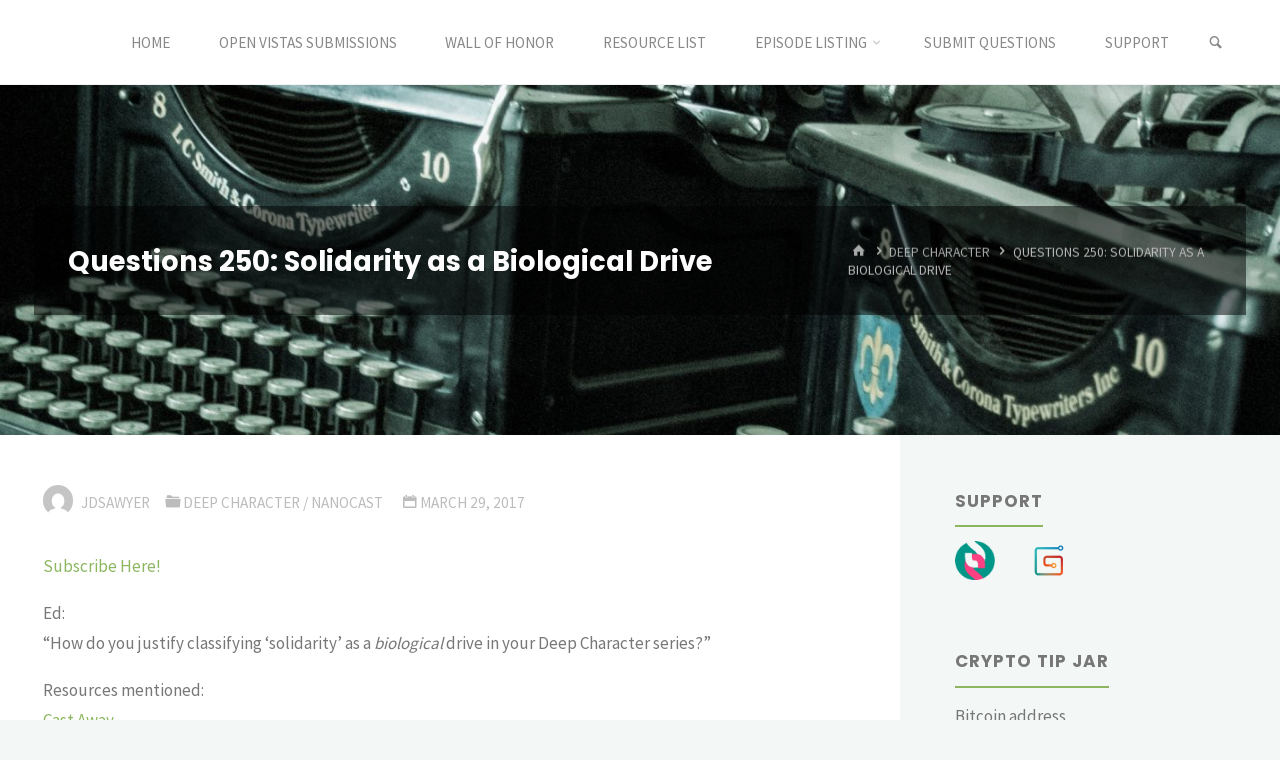

--- FILE ---
content_type: text/html; charset=UTF-8
request_url: http://everydaynovelist.com/2017/03/29/questions-250-solidarity-as-a-biological-drive/
body_size: 16318
content:
<!DOCTYPE html>
<html lang="en-US">
<head>
<meta name="viewport" content="width=device-width, user-scalable=yes, initial-scale=1.0">
<meta http-equiv="X-UA-Compatible" content="IE=edge" /><meta charset="UTF-8">
<link rel="profile" href="http://gmpg.org/xfn/11">
<link rel="pingback" href="http://everydaynovelist.com/xmlrpc.php">
<meta name='robots' content='index, follow, max-image-preview:large, max-snippet:-1, max-video-preview:-1' />

	<!-- This site is optimized with the Yoast SEO plugin v17.9 - https://yoast.com/wordpress/plugins/seo/ -->
	<title>Questions 250: Solidarity as a Biological Drive - The Every Day Novelist</title>
	<link rel="canonical" href="http://everydaynovelist.com/2017/03/29/questions-250-solidarity-as-a-biological-drive/" />
	<meta property="og:locale" content="en_US" />
	<meta property="og:type" content="article" />
	<meta property="og:title" content="Questions 250: Solidarity as a Biological Drive - The Every Day Novelist" />
	<meta property="og:description" content="Subscribe Here! Ed: &#8220;How do you justify classifying &#8216;solidarity&#8217; as a biological drive in your Deep Character series?&#8221; Resources mentioned: Cast Away" />
	<meta property="og:url" content="http://everydaynovelist.com/2017/03/29/questions-250-solidarity-as-a-biological-drive/" />
	<meta property="og:site_name" content="The Every Day Novelist" />
	<meta property="article:publisher" content="https://www.facebook.com/Every-Day-Novelist-484965995366371/" />
	<meta property="article:published_time" content="2017-03-29T13:07:06+00:00" />
	<meta property="article:modified_time" content="2017-03-27T20:13:38+00:00" />
	<meta name="twitter:card" content="summary" />
	<meta name="twitter:label1" content="Written by" />
	<meta name="twitter:data1" content="jdsawyer" />
	<script type="application/ld+json" class="yoast-schema-graph">{"@context":"https://schema.org","@graph":[{"@type":"WebSite","@id":"http://everydaynovelist.com/#website","url":"http://everydaynovelist.com/","name":"The Every Day Novelist","description":"Moving From Hobbyist to Pro","potentialAction":[{"@type":"SearchAction","target":{"@type":"EntryPoint","urlTemplate":"http://everydaynovelist.com/?s={search_term_string}"},"query-input":"required name=search_term_string"}],"inLanguage":"en-US"},{"@type":"WebPage","@id":"http://everydaynovelist.com/2017/03/29/questions-250-solidarity-as-a-biological-drive/#webpage","url":"http://everydaynovelist.com/2017/03/29/questions-250-solidarity-as-a-biological-drive/","name":"Questions 250: Solidarity as a Biological Drive - The Every Day Novelist","isPartOf":{"@id":"http://everydaynovelist.com/#website"},"datePublished":"2017-03-29T13:07:06+00:00","dateModified":"2017-03-27T20:13:38+00:00","author":{"@id":"http://everydaynovelist.com/#/schema/person/54baa358db1bf5476fb44492fcf6ef0b"},"breadcrumb":{"@id":"http://everydaynovelist.com/2017/03/29/questions-250-solidarity-as-a-biological-drive/#breadcrumb"},"inLanguage":"en-US","potentialAction":[{"@type":"ReadAction","target":["http://everydaynovelist.com/2017/03/29/questions-250-solidarity-as-a-biological-drive/"]}]},{"@type":"BreadcrumbList","@id":"http://everydaynovelist.com/2017/03/29/questions-250-solidarity-as-a-biological-drive/#breadcrumb","itemListElement":[{"@type":"ListItem","position":1,"name":"Home","item":"http://everydaynovelist.com/"},{"@type":"ListItem","position":2,"name":"blog","item":"http://everydaynovelist.com/blog/"},{"@type":"ListItem","position":3,"name":"Questions 250: Solidarity as a Biological Drive"}]},{"@type":"Person","@id":"http://everydaynovelist.com/#/schema/person/54baa358db1bf5476fb44492fcf6ef0b","name":"jdsawyer","image":{"@type":"ImageObject","@id":"http://everydaynovelist.com/#personlogo","inLanguage":"en-US","url":"http://0.gravatar.com/avatar/3654dc8f8a07376e2139d9041cda5326?s=96&d=mm&r=r","contentUrl":"http://0.gravatar.com/avatar/3654dc8f8a07376e2139d9041cda5326?s=96&d=mm&r=r","caption":"jdsawyer"},"description":"After a childhood in academia, J. Daniel Sawyer declared his independence by dropping out of high school and setting off on a series of adventures in the bowels of the film industry, the venture capital culture of silicon valley, surfing safaris, bohemians, burners, historians, theologians, adventurers, climbers, drug dealers, gangbangers, and inventors before his past finally caught up to him. Trapped in a world bookended by one wall falling in Berlin and other walls going up around suburbia and along national borders throughout the world, he rediscovered his deep love of history and, with it, and obsession with predicting the future as it grew aggressively out of the past. To date, this obsession has yielded over thirty books and innumerable short stories, the occasional short film, nearly a dozen podcasts stretching over a decade and a half, and a career creating novels and audiobooks exploring the world through the lens of his own peculiar madness, in the depths of his own private forest in a rural exile, where he uses the quiet to write, walk on the beach, and manage a production company that brings innovative stories to the ears of audiences across the world. For news and free stories, sign up for his occasional newsletter. Or find his contact info, podcasts, and more on his home page at http://www.jdsawyer.net"}]}</script>
	<!-- / Yoast SEO plugin. -->


<link rel='dns-prefetch' href='//nanowrimoeverymonth.jdsawyer.net' />
<link rel='dns-prefetch' href='//fonts.googleapis.com' />
<link rel='dns-prefetch' href='//s.w.org' />
		<script type="text/javascript">
			window._wpemojiSettings = {"baseUrl":"https:\/\/s.w.org\/images\/core\/emoji\/13.1.0\/72x72\/","ext":".png","svgUrl":"https:\/\/s.w.org\/images\/core\/emoji\/13.1.0\/svg\/","svgExt":".svg","source":{"concatemoji":"http:\/\/everydaynovelist.com\/wp-includes\/js\/wp-emoji-release.min.js?ver=5.8.12"}};
			!function(e,a,t){var n,r,o,i=a.createElement("canvas"),p=i.getContext&&i.getContext("2d");function s(e,t){var a=String.fromCharCode;p.clearRect(0,0,i.width,i.height),p.fillText(a.apply(this,e),0,0);e=i.toDataURL();return p.clearRect(0,0,i.width,i.height),p.fillText(a.apply(this,t),0,0),e===i.toDataURL()}function c(e){var t=a.createElement("script");t.src=e,t.defer=t.type="text/javascript",a.getElementsByTagName("head")[0].appendChild(t)}for(o=Array("flag","emoji"),t.supports={everything:!0,everythingExceptFlag:!0},r=0;r<o.length;r++)t.supports[o[r]]=function(e){if(!p||!p.fillText)return!1;switch(p.textBaseline="top",p.font="600 32px Arial",e){case"flag":return s([127987,65039,8205,9895,65039],[127987,65039,8203,9895,65039])?!1:!s([55356,56826,55356,56819],[55356,56826,8203,55356,56819])&&!s([55356,57332,56128,56423,56128,56418,56128,56421,56128,56430,56128,56423,56128,56447],[55356,57332,8203,56128,56423,8203,56128,56418,8203,56128,56421,8203,56128,56430,8203,56128,56423,8203,56128,56447]);case"emoji":return!s([10084,65039,8205,55357,56613],[10084,65039,8203,55357,56613])}return!1}(o[r]),t.supports.everything=t.supports.everything&&t.supports[o[r]],"flag"!==o[r]&&(t.supports.everythingExceptFlag=t.supports.everythingExceptFlag&&t.supports[o[r]]);t.supports.everythingExceptFlag=t.supports.everythingExceptFlag&&!t.supports.flag,t.DOMReady=!1,t.readyCallback=function(){t.DOMReady=!0},t.supports.everything||(n=function(){t.readyCallback()},a.addEventListener?(a.addEventListener("DOMContentLoaded",n,!1),e.addEventListener("load",n,!1)):(e.attachEvent("onload",n),a.attachEvent("onreadystatechange",function(){"complete"===a.readyState&&t.readyCallback()})),(n=t.source||{}).concatemoji?c(n.concatemoji):n.wpemoji&&n.twemoji&&(c(n.twemoji),c(n.wpemoji)))}(window,document,window._wpemojiSettings);
		</script>
		<style type="text/css">
img.wp-smiley,
img.emoji {
	display: inline !important;
	border: none !important;
	box-shadow: none !important;
	height: 1em !important;
	width: 1em !important;
	margin: 0 .07em !important;
	vertical-align: -0.1em !important;
	background: none !important;
	padding: 0 !important;
}
</style>
	<link rel='stylesheet' id='kahunaplus-shortcodes-css'  href='http://everydaynovelist.com/wp-content/themes/kahuna-plus/plus/resources/shortcodes.css?ver=1.5.1' type='text/css' media='all' />
<link rel='stylesheet' id='wp-block-library-css'  href='http://everydaynovelist.com/wp-includes/css/dist/block-library/style.min.css?ver=5.8.12' type='text/css' media='all' />
<style id='powerpress-player-block-style-inline-css' type='text/css'>


</style>
<link rel='stylesheet' id='bbp-default-css'  href='http://nanowrimoeverymonth.jdsawyer.net/wp-content/plugins/bbpress/templates/default/css/bbpress.min.css?ver=2.6.9' type='text/css' media='all' />
<link rel='stylesheet' id='contact-form-7-css'  href='http://everydaynovelist.com/wp-content/plugins/contact-form-7/includes/css/styles.css?ver=5.5.4' type='text/css' media='all' />
<link rel='stylesheet' id='wp-polls-css'  href='http://everydaynovelist.com/wp-content/plugins/wp-polls/polls-css.css?ver=2.77.2' type='text/css' media='all' />
<style id='wp-polls-inline-css' type='text/css'>
.wp-polls .pollbar {
	margin: 1px;
	font-size: 6px;
	line-height: 8px;
	height: 8px;
	background-image: url('http://everydaynovelist.com/wp-content/plugins/wp-polls/images/default/pollbg.gif');
	border: 1px solid #c8c8c8;
}

</style>
<link rel='stylesheet' id='kahuna-themefonts-css'  href='http://everydaynovelist.com/wp-content/themes/kahuna-plus/resources/fonts/fontfaces.css?ver=1.5.1' type='text/css' media='all' />
<link rel='stylesheet' id='kahuna-googlefonts-css'  href='//fonts.googleapis.com/css?family=Source+Sans+Pro400%2C300%2C700%7CSource+Sans+Pro%7CPoppins%7CSource+Sans+Pro%3A100%2C200%2C300%2C400%2C500%2C600%2C700%2C800%2C900%2C400%2C300%2C700%7CSource+Sans+Pro%3A100%2C200%2C300%2C400%2C500%2C600%2C700%2C800%2C900%7CPoppins%3A700%7CSource+Sans+Pro%3A400&#038;ver=1.5.1' type='text/css' media='all' />
<link rel='stylesheet' id='kahuna-main-css'  href='http://everydaynovelist.com/wp-content/themes/kahuna-plus/style.css?ver=1.5.1' type='text/css' media='all' />
<style id='kahuna-main-inline-css' type='text/css'>
 body:not(.kahuna-landing-page) #container, #site-header-main-inside, #colophon-inside, .footer-inside, #breadcrumbs-container-inside, #header-page-title { margin: 0 auto; max-width: 1380px; } body:not(.kahuna-landing-page) #container { max-width: calc( 1380px - 4em ); } #site-header-main { left: 0; right: 0; } #primary { width: 320px; } #secondary { width: 380px; } #container.one-column .main { width: 100%; } #container.two-columns-right #secondary { float: right; } #container.two-columns-right .main, .two-columns-right #breadcrumbs { width: calc( 100% - 380px ); float: left; } #container.two-columns-left #primary { float: left; } #container.two-columns-left .main, .two-columns-left #breadcrumbs { width: calc( 100% - 320px ); float: right; } #container.three-columns-right #primary, #container.three-columns-left #primary, #container.three-columns-sided #primary { float: left; } #container.three-columns-right #secondary, #container.three-columns-left #secondary, #container.three-columns-sided #secondary { float: left; } #container.three-columns-right #primary, #container.three-columns-left #secondary { margin-left: 0%; margin-right: 0%; } #container.three-columns-right .main, .three-columns-right #breadcrumbs { width: calc( 100% - 700px ); float: left; } #container.three-columns-left .main, .three-columns-left #breadcrumbs { width: calc( 100% - 700px ); float: right; } #container.three-columns-sided #secondary { float: right; } #container.three-columns-sided .main, .three-columns-sided #breadcrumbs { width: calc( 100% - 700px ); float: right; } .three-columns-sided #breadcrumbs { margin: 0 calc( 0% + 380px ) 0 -1920px; } html { font-family: 'Source Sans Pro';font-weight:400; font-size: 17px; font-weight: 400; line-height: 1.8; } #site-title { font-family: Poppins; font-size: 110%; font-weight: 700; } #access ul li a { font-family: Source Sans Pro; font-size: 90%; font-weight: 400; } .widget-title { font-family: Poppins; font-size: 100%; font-weight: 700; } .widget-container { font-family: Source Sans Pro; font-size: 100%; font-weight: 400; } .entry-title, .page-title { font-family: Poppins; font-size: 160%; font-weight: 700; } .entry-meta > span { font-family: Source Sans Pro; font-weight: 400; } /*.post-thumbnail-container*/ .entry-meta > span { font-size: 90%; } .page-link, .pagination, #author-info #author-link, .comment .reply a, .comment-meta, .byline { font-family: Source Sans Pro; } .content-masonry .entry-title { font-size: 128%; } h1 { font-size: 2.33em; } h2 { font-size: 2.06em; } h3 { font-size: 1.79em; } h4 { font-size: 1.52em; } h5 { font-size: 1.25em; } h6 { font-size: 0.98em; } h1, h2, h3, h4, h5, h6 { font-family: Poppins; font-weight: 700; } body { color: #777777; background-color: #F3F7f5; } .lp-staticslider .staticslider-caption-title, .seriousslider.seriousslider-theme .seriousslider-caption-title, .lp-staticslider .staticslider-caption-text, .seriousslider.seriousslider-theme .seriousslider-caption-text, .lp-staticslider .staticslider-caption-text a { color: #FFFFFF; } #site-header-main, #access ul ul, .menu-search-animated .searchform input[type="search"], #access .menu-search-animated .searchform, #access::after, .kahuna-over-menu .header-fixed#site-header-main, .kahuna-over-menu .header-fixed#site-header-main #access:after { background-color: #FFFFFF; } #site-header-main { border-bottom-color: rgba(0,0,0,.05); } .kahuna-over-menu .header-fixed#site-header-main #site-title a { color: #8CB65F; } #access > div > ul > li, #access > div > ul > li > a, .kahuna-over-menu .header-fixed#site-header-main #access > div > ul > li:not([class*='current']), .kahuna-over-menu .header-fixed#site-header-main #access > div > ul > li:not([class*='current']) > a, .kahuna-over-menu .header-fixed#site-header-main #sheader.socials a::before, #sheader.socials a::before, #access .menu-search-animated .searchform input[type="search"], #mobile-menu { color: #888888; } .kahuna-over-menu .header-fixed#site-header-main #sheader.socials a:hover::before, #sheader.socials a:hover::before { color: #FFFFFF; } #access ul.sub-menu li a, #access ul.children li a { color: #888888; } #access ul.sub-menu li a, #access ul.children li a { background-color: #FFFFFF; } #access > div > ul > li:hover > a, #access > div > ul > li a:hover, #access > div > ul > li:hover, .kahuna-over-menu .header-fixed#site-header-main #access > div > ul > li > a:hover, .kahuna-over-menu .header-fixed#site-header-main #access > div > ul > li:hover { color: #8CB65F; } #access > div > ul > li > a > span::before, #site-title::before { background-color: #8CB65F; } #site-title a:hover { color: #8CB65F; } #access > div > ul > li.current_page_item > a, #access > div > ul > li.current-menu-item > a, #access > div > ul > li.current_page_ancestor > a, #access > div > ul > li.current-menu-ancestor > a, #access .sub-menu, #access .children, .kahuna-over-menu .header-fixed#site-header-main #access > div > ul > li > a { color: #44505B; } #access ul.children > li.current_page_item > a, #access ul.sub-menu > li.current-menu-item > a, #access ul.children > li.current_page_ancestor > a, #access ul.sub-menu > li.current-menu-ancestor > a { color: #44505B; } #access .sub-menu li:not(:last-child) span, #access .children li:not(:last-child) span { border-bottom: 1px solid #eeeeee; } .searchform .searchsubmit { color: #777777; } body:not(.kahuna-landing-page) article.hentry, body:not(.kahuna-landing-page) .main, body.kahuna-boxed-layout:not(.kahuna-landing-page) #container { background-color: #FFFFFF; } .pagination a, .pagination span { border-color: #eeeeee; } .page-link a, .page-link span em { background-color: #eeeeee; } .pagination a:hover, .pagination span:hover, .page-link a:hover, .page-link span em:hover { background-color: #eeeeee; } .post-thumbnail-container .featured-image-meta, #header-page-title-inside, .lp-staticslider .staticslider-caption-text span, .seriousslider.seriousslider-theme .seriousslider-caption-text span { background-color: rgba(0,0,0, 0.5); } .lp-staticslider .staticslider-caption-title span, .seriousslider.seriousslider-theme .seriousslider-caption-title span { background-color: rgba(140,182,95, 0.5); } .post-thumbnail-container .featured-image-link::before { background-color: #8CB65F; } #header-page-title .entry-meta .bl_categ a { background-color: #8CB65F; } #header-page-title .entry-meta .bl_categ a:hover { background-color: #9dc770; } .widget-title span { border-bottom-color: #8CB65F; } #colophon, #footer { background-color: #1E2C35; color: #BBBBBB; } #colophon { border-top: 5px solid #414f58 } #footer-bottom { background: #192730; } .entry-title a:active, .entry-title a:hover { color: #8CB65F; } .entry-title a:hover { border-top-color: #8CB65F; } span.entry-format { color: #8CB65F; } .entry-content blockquote::before, .entry-content blockquote::after { color: rgba(119,119,119,0.2); } .entry-content h5, .entry-content h6, .lp-text-content h5, .lp-text-content h6 { color: #44505B; } .entry-content h1, .entry-content h2, .entry-content h3, .entry-content h4, .lp-text-content h1, .lp-text-content h2, .lp-text-content h3, .lp-text-content h4 { color: #444444; } a { color: #8CB65F; } a:hover, .entry-meta span a:hover, .comments-link a:hover { color: #44505B; } .entry-meta > span.comments-link { top: 0.8em; } .socials a:before { color: #8CB65F; } #sheader.socials a:before { background-color: #f5f5f5; } #sfooter.socials a:before, .widget_cryout_socials .socials a:before { background-color: #28363f; } .sidey .socials a:before { background-color: #FFFFFF; } #sheader.socials a:hover:before { background-color: #8CB65F; color: #FFFFFF; } #sfooter.socials a:hover:before, .widget_cryout_socials .socials a:hover:before { background-color: #8CB65F; color: #1E2C35; } .sidey a:hover:before { background-color: #8CB65F; color: #FFFFFF; } .kahuna-normalizedtags #content .tagcloud a { color: #FFFFFF; background-color: #8CB65F; } .kahuna-normalizedtags #content .tagcloud a:hover { background-color: #44505B; } #nav-fixed i, #nav-fixed a + a { background-color: rgba(215,215,215,0.8); } #nav-fixed a:hover i, #nav-fixed a:hover + a, #nav-fixed a + a:hover { background-color: rgba(140,182,95,0.8); } #nav-fixed i, #nav-fixed span { color: #FFFFFF; } a#toTop { color: #8CB65F; border-color: #8CB65F; } a#toTop:hover { background-color: #8CB65F; color: #F3F7f5; border-color: #8CB65F; } @media (max-width: 800px) { .cryout #footer-bottom .footer-inside { padding-top: 2.5em; } .cryout .footer-inside a#toTop {background-color: #8CB65F; color: #F3F7f5;} .cryout .footer-inside a#toTop:hover { opacity: 0.8;} } a.continue-reading-link, .continue-reading-link::after { background-color:#8CB65F; color: #FFFFFF; } .entry-meta .icon-metas:before { color: #bcbcbc; } .kahuna-caption-one .main .wp-caption .wp-caption-text { border-bottom-color: #eeeeee; } .kahuna-caption-two .main .wp-caption .wp-caption-text { background-color: #f5f5f5; } .kahuna-image-one .entry-content img[class*="align"], .kahuna-image-one .entry-summary img[class*="align"], .kahuna-image-two .entry-content img[class*='align'], .kahuna-image-two .entry-summary img[class*='align'] { border-color: #eeeeee; } .kahuna-image-five .entry-content img[class*='align'], .kahuna-image-five .entry-summary img[class*='align'] { border-color: #8CB65F; } /* diffs */ span.edit-link a.post-edit-link, span.edit-link a.post-edit-link:hover, span.edit-link .icon-edit:before { color: #777777; } .searchform { border-color: #ebebeb; } #breadcrumbs-container { background-color: #f8f8f8; } .entry-meta span, .entry-meta a, .entry-utility span, .entry-utility a, .entry-meta time, #breadcrumbs-nav, #header-page-title .byline, .footermenu ul li span.sep { color: #bcbcbc; } .footermenu ul li a:hover { color: #8CB65F; } .footermenu ul li a::after { background: #8CB65F; } #breadcrumbs-nav a { color: #9e9e9e; } .entry-meta span.entry-sticky { background-color: #bcbcbc; color: #FFFFFF; } #commentform { } code, #nav-below .nav-previous a:before, #nav-below .nav-next a:before { background-color: #eeeeee; } pre, .comment-author { border-color: #eeeeee; } pre { background-color: #f8f8f8; } .commentlist .comment-body, .commentlist .pingback { background-color: #f5f5f5; } .commentlist .comment-body::after { border-top-color: #f5f5f5; } article #author-info { border-color: #eeeeee; } .page-header.pad-container { border-color: #eeeeee; } .comment-meta a { color: #dadada; } .commentlist .reply a { color: #c6c6c6; } .commentlist .reply a:hover { border-bottom-color: #8CB65F; } select, input[type], textarea { color: #777777; border-color: #e9e9e9; } .searchform input[type="search"], .searchform input[type="search"]:hover, .searchform input[type="search"]:focus { background-color: #FFFFFF; } input[type]:hover, textarea:hover, select:hover, input[type]:focus, textarea:focus, select:focus { background: #f5f5f5; } button, input[type="button"], input[type="submit"], input[type="reset"] { background-color: #8CB65F; color: #FFFFFF; } button:hover, input[type="button"]:hover, input[type="submit"]:hover, input[type="reset"]:hover { background-color: #44505B; } hr { background-color: #f0f0f0; } /* gutenberg */ .wp-block-image.alignwide { margin-left: calc( ( 0% + 2.5em ) * -1 ); margin-right: calc( ( 0% + 2.5em ) * -1 ); } .wp-block-image.alignwide img { width: calc( 100% + 5em ); max-width: calc( 100% + 5em ); } .has-accent-1-color, .has-accent-1-color:hover { color: #8CB65F; } .has-accent-2-color, .has-accent-2-color:hover { color: #44505B; } .has-headings-color, .has-headings-color:hover { color: #444444; } .has-sitetext-color, .has-sitetext-color:hover { color: #777777; } .has-sitebg-color, .has-sitebg-color:hover { color: #FFFFFF; } .has-accent-1-background-color { background-color: #8CB65F; } .has-accent-2-background-color { background-color: #44505B; } .has-headings-background-color { background-color: #444444; } .has-sitetext-background-color { background-color: #777777; } .has-sitebg-background-color { background-color: #FFFFFF; } .has-small-font-size { font-size: 10px; } .has-regular-font-size { font-size: 17px; } .has-large-font-size { font-size: 27px; } .has-larger-font-size { font-size: 43px; } .has-huge-font-size { font-size: 43px; } /* woocommerce */ .woocommerce-page #respond input#submit.alt, .woocommerce a.button.alt, .woocommerce-page button.button.alt, .woocommerce input.button.alt, .woocommerce #respond input#submit, .woocommerce a.button, .woocommerce button.button, .woocommerce input.button { background-color: #8CB65F; color: #FFFFFF; line-height: 1.8; } .woocommerce #respond input#submit:hover, .woocommerce a.button:hover, .woocommerce button.button:hover, .woocommerce input.button:hover { background-color: #aed881; color: #FFFFFF;} .woocommerce-page #respond input#submit.alt, .woocommerce a.button.alt, .woocommerce-page button.button.alt, .woocommerce input.button.alt { background-color: #44505B; color: #FFFFFF; line-height: 1.8; } .woocommerce-page #respond input#submit.alt:hover, .woocommerce a.button.alt:hover, .woocommerce-page button.button.alt:hover, .woocommerce input.button.alt:hover { background-color: #222e39; color: #FFFFFF;} .woocommerce div.product .woocommerce-tabs ul.tabs li.active { border-bottom-color: #FFFFFF; } .woocommerce #respond input#submit.alt.disabled, .woocommerce #respond input#submit.alt.disabled:hover, .woocommerce #respond input#submit.alt:disabled, .woocommerce #respond input#submit.alt:disabled:hover, .woocommerce #respond input#submit.alt[disabled]:disabled, .woocommerce #respond input#submit.alt[disabled]:disabled:hover, .woocommerce a.button.alt.disabled, .woocommerce a.button.alt.disabled:hover, .woocommerce a.button.alt:disabled, .woocommerce a.button.alt:disabled:hover, .woocommerce a.button.alt[disabled]:disabled, .woocommerce a.button.alt[disabled]:disabled:hover, .woocommerce button.button.alt.disabled, .woocommerce button.button.alt.disabled:hover, .woocommerce button.button.alt:disabled, .woocommerce button.button.alt:disabled:hover, .woocommerce button.button.alt[disabled]:disabled, .woocommerce button.button.alt[disabled]:disabled:hover, .woocommerce input.button.alt.disabled, .woocommerce input.button.alt.disabled:hover, .woocommerce input.button.alt:disabled, .woocommerce input.button.alt:disabled:hover, .woocommerce input.button.alt[disabled]:disabled, .woocommerce input.button.alt[disabled]:disabled:hover { background-color: #44505B; } .woocommerce ul.products li.product .price, .woocommerce div.product p.price, .woocommerce div.product span.price { color: #a9a9a9 } #add_payment_method #payment, .woocommerce-cart #payment, .woocommerce-checkout #payment { background: #f5f5f5; } .woocommerce .main .page-title { /*font-size: -0.004em; */ } /* mobile menu */ nav#mobile-menu { background-color: #FFFFFF; } #mobile-menu .mobile-arrow { color: #777777; } .main .entry-content, .main .entry-summary { text-align: inherit; } .main p, .main ul, .main ol, .main dd, .main pre, .main hr { margin-bottom: 1em; } .main p { text-indent: 0em; } .main a.post-featured-image { background-position: center center; } #header-widget-area { width: 33%; right: 10px; } .kahuna-stripped-table .main thead th, .kahuna-bordered-table .main thead th, .kahuna-stripped-table .main td, .kahuna-stripped-table .main th, .kahuna-bordered-table .main th, .kahuna-bordered-table .main td { border-color: #e9e9e9; } .kahuna-clean-table .main th, .kahuna-stripped-table .main tr:nth-child(even) td, .kahuna-stripped-table .main tr:nth-child(even) th { background-color: #f6f6f6; } .kahuna-cropped-featured .main .post-thumbnail-container { height: 350px; } .kahuna-responsive-featured .main .post-thumbnail-container { max-height: 350px; height: auto; } article.hentry .article-inner, #content-masonry article.hentry .article-inner { padding: 0%; } #site-header-main { height:85px; } #access .menu-search-animated .searchform { height: 84px; line-height: 84px; } .menu-search-animated, #sheader-container, .identity, #nav-toggle { height:85px; line-height:85px; } #access div > ul > li > a { line-height:85px; } #branding { height:85px; } .kahuna-responsive-headerimage #masthead #header-image-main-inside { max-height: 350px; } .kahuna-cropped-headerimage #masthead #header-image-main-inside { height: 350px; } #site-text { display: none; } #masthead #site-header-main { position: fixed; } .kahuna-fixed-menu #header-image-main { margin-top: 85px; } @media (max-width: 640px) { #header-page-title .entry-title { font-size: 140%; } } .lp-staticslider .staticslider-caption, .seriousslider.seriousslider-theme .seriousslider-caption, .kahuna-landing-page .lp-blocks-inside, .kahuna-landing-page .lp-boxes-inside, .kahuna-landing-page .lp-text-inside, .kahuna-landing-page .lp-posts-inside, .kahuna-landing-page .lp-page-inside, .kahuna-landing-page .lp-section-header, .kahuna-landing-page .content-widget { max-width: 1380px; } .kahuna-landing-page .content-widget { margin: 0 auto; } .lp-staticslider-image { max-height: calc(100vh - 85px); } a.staticslider-button:nth-child(2n+1), .seriousslider-theme .seriousslider-caption-buttons a:nth-child(2n+1) { background-color: #8CB65F; color: #FFFFFF; border-color: #739d46; } .staticslider-button:nth-child(2n+1):hover, .seriousslider-theme .seriousslider-caption-buttons a:nth-child(2n+1):hover { background-color: #739d46; } a.staticslider-button:nth-child(2n), .seriousslider-theme .seriousslider-caption-buttons a:nth-child(2n) { color: #44505B; background-color: #FFFFFF; border-color: #e6e6e6; } a.staticslider-button:nth-child(2n):hover, .seriousslider-theme .seriousslider-caption-buttons a:nth-child(2n):hover { background-color: #e6e6e6; } .lp-block { background: #FFFFFF; } .lp-block:hover { box-shadow: 0 0 20px rgba(0,0,0, 0.15); } .lp-block i[class^=blicon]::before { color: #FFFFFF; border-color: #7da750; background-color: #8CB65F; } .lp-block:hover i::before { background-color: #7da750; } .lp-block i:after { background-color: #8CB65F; } .lp-block:hover i:after { background-color: #44505B; } .lp-block-text, .lp-boxes-static .lp-box-text, .lp-section-desc { color: #9f9f9f; } .lp-blocks { ; } .lp-boxes { ; } .lp-text { ; } .lp-boxes-static .lp-box:hover { box-shadow: 0 0 20px rgba(0,0,0, 0.15); } .lp-boxes-static .lp-box-image::after { background-color: #8CB65F; } .lp-boxes-static .lp-box-image .box-overlay { background-color: #a0ca73; } .lp-box-titlelink:hover { color: #8CB65F; } .lp-boxes-1 .lp-box .lp-box-image { height: 350px; } .lp-boxes-animated.lp-boxes-1 .lp-box:hover .lp-box-text { max-height: 250px; } .lp-boxes-2 .lp-box .lp-box-image { height: 400px; } .lp-boxes-animated.lp-boxes-2 .lp-box:hover .lp-box-text { max-height: 300px; } .lp-box-readmore:hover { color: #8CB65F; } #lp-posts, #lp-page { background-color: #FFF; } .lpbox-rnd1 { ; } .lpbox-rnd2 { ; } .lpbox-rnd3 { ; } .lpbox-rnd4 { ; } .lpbox-rnd5 { ; } .lpbox-rnd6 { ; } .lpbox-rnd7 { ; } .lpbox-rnd8 { ; } /* Plus style */ /* Landing Page */ .lp-blocks1 { background-color: #eeeff0; } .lp-blocks2 { background-color: #f3f3f3; } .lp-boxes-1 { background-color: #eceff2; } .lp-boxes-2 { background-color: #f8f8f8; } .lp-boxes-3 { background-color: #f3f6f3; } #lp-text-zero { background-color: #fff; } #lp-text-one { background-color: #fff; } #lp-text-two { background-color: #fff; } #lp-text-three { background-color: #fff; } #lp-text-four { background-color: #fff; } #lp-text-five { background-color: #fff; } #lp-text-six { background-color: #fff; } .lp-portfolio { background-color: #eee; } .lp-blocks2 .lp-block i::before { color: #8CB65F; border-color: #8CB65F; } .lp-blocks2 .lp-block:hover i::before { background-color: #8CB65F; } .lp-boxes-static2 .lp-box { background-color: #FFFFFF; } .lp-boxes-static2 .lp-box-image::after { background-color: #8CB65F; } .lp-boxes-static2 .lp-box-image .box-overlay { background-color: #44505B; } .lp-boxes-static2 .lp-box-readmore { color: #8CB65F; } .lp-boxes-static2 .lp-box:hover .lp-box-readmore { color: #44505B; } .lp-boxes.lp-boxes-animated2 .lp-box:hover .lp-box-title { background-color: rgba(68,80,91, 0.9); } .lp-boxes-3 .lp-box .lp-box-image { height: 300px; } .lp-boxes-3.lp-boxes-animated .lp-box:hover .lp-box-text { max-height: 200px; } .kahuna-landing-page .lp-portfolio-inside { max-width: 1380px; } #portfolio-masonry .portfolio-entry .portfolio-entry-title a, .lp-portfolio .lp-port-title a { color: #44505B; } #portfolio-masonry .portfolio-entry:hover .portfolio-entry-title a::before, .lp-portfolio .lp-port:hover .lp-port-title::before { background-color: #44505B; } .lp-text .lp-text-overlay + .lp-text-inside { color: #777777; } .lp-text.style-reverse .lp-text-overlay + .lp-text-inside { color: #000000; } /* Shortcodes */ .panel-title { font-family: 'Source Sans Pro';font-weight:400; } .btn-primary, .label-primary { background: #8CB65F; } .btn-secondary, .label-secondary { background: #44505B; } .btn-primary:hover, .btn-primary:focus, .btn-primary.focus, .btn-primary:active, .btn-primary.active { background: #6a943d; } .btn-secondary:hover, .btn-secondary:focus, .btn-secondary.focus, .btn-secondary:active, .btn-secondary.active { background: #66727d; } .fontfamily-titles-font { font-family: Poppins; } .fontfamily-headings-font { font-family: Poppins; } /* Portfolio */ .single article.jetpack-portfolio .entry-meta-container { background-color: #f5f5f5 } .single article.jetpack-portfolio .entry-meta > span a { color: #8CB65F } .jetpack-portfolio-shortcode .portfolio-entry .portfolio-entry-meta > div:last-child { border-color: #eeeeee; } #portfolio-filter > a, #portfolio-filter > a:after { background-color: #eeeeee; color: #444444; } #portfolio-filter > a.active { color: #8CB65F; } .portfolio-entry-meta span { color: #aaaaaa; } .jetpack-portfolio-shortcode .portfolio-entry-title a { color: #44505B; background-color: #f4f4f4; } .lp-portfolio .lp-port-readmore { border-color: #44505B; } .lp-portfolio .lp-port-readmore::before { background-color: #44505B; } /* Widgets */ .widget-area .cryout-wtabs-nav { border-color: #8CB65F; } ul.cryout-wtabs-nav li.active a::before { background-color: #8CB65F; } /* Shortcodes */ .panel-default > .panel-heading > .panel-title > a:hover { color: #8CB65F; } /* Team Members */ .tmm .tmm_member { background-color: #f5f5f5; } @media (min-width: 800px) and (max-width: 800px) { .cryout #access { display: none; } .cryout #nav-toggle { display: block; } .cryout #sheader-container > * { margin-left: 0; margin-right: 2em; } } /* end Plus style */ 
</style>
<script type='text/javascript' src='http://everydaynovelist.com/wp-includes/js/jquery/jquery.min.js?ver=3.6.0' id='jquery-core-js'></script>
<script type='text/javascript' src='http://everydaynovelist.com/wp-includes/js/jquery/jquery-migrate.min.js?ver=3.3.2' id='jquery-migrate-js'></script>
<script type='text/javascript' src='http://everydaynovelist.com/wp-content/themes/kahuna-plus/plus/resources/shortcodes.js?ver=1.5.1' id='kahunaplus-shortcodes-js'></script>
<!--[if lt IE 9]>
<script type='text/javascript' src='http://everydaynovelist.com/wp-content/themes/kahuna-plus/resources/js/html5shiv.min.js?ver=1.5.1' id='kahuna-html5shiv-js'></script>
<![endif]-->
<link rel="https://api.w.org/" href="http://everydaynovelist.com/wp-json/" /><link rel="alternate" type="application/json" href="http://everydaynovelist.com/wp-json/wp/v2/posts/892" /><link rel="EditURI" type="application/rsd+xml" title="RSD" href="http://everydaynovelist.com/xmlrpc.php?rsd" />
<link rel="wlwmanifest" type="application/wlwmanifest+xml" href="http://everydaynovelist.com/wp-includes/wlwmanifest.xml" /> 
<meta name="generator" content="WordPress 5.8.12" />
<link rel='shortlink' href='http://everydaynovelist.com/?p=892' />
<link rel="alternate" type="application/json+oembed" href="http://everydaynovelist.com/wp-json/oembed/1.0/embed?url=http%3A%2F%2Feverydaynovelist.com%2F2017%2F03%2F29%2Fquestions-250-solidarity-as-a-biological-drive%2F" />
<link rel="alternate" type="text/xml+oembed" href="http://everydaynovelist.com/wp-json/oembed/1.0/embed?url=http%3A%2F%2Feverydaynovelist.com%2F2017%2F03%2F29%2Fquestions-250-solidarity-as-a-biological-drive%2F&#038;format=xml" />
<script type="text/javascript"><!--
function powerpress_pinw(pinw_url){window.open(pinw_url, 'PowerPressPlayer','toolbar=0,status=0,resizable=1,width=460,height=320');	return false;}
//-->
</script>
<link rel="icon" href="http://everydaynovelist.com/files/2018/09/cropped-everydaynovelist-podcast-150x150.jpg" sizes="32x32" />
<link rel="icon" href="http://everydaynovelist.com/files/2018/09/cropped-everydaynovelist-podcast-300x300.jpg" sizes="192x192" />
<link rel="apple-touch-icon" href="http://everydaynovelist.com/files/2018/09/cropped-everydaynovelist-podcast-300x300.jpg" />
<meta name="msapplication-TileImage" content="http://everydaynovelist.com/files/2018/09/cropped-everydaynovelist-podcast-300x300.jpg" />
		<style type="text/css" id="wp-custom-css">
			#cryout_ajax_more_trigger{
	display: none;
	margin: 0em;
	padding: 0em 0em;
	line-height: 0;
}

#cryout_ajax_more_trigger::before {
	display: none;
	font-size: 0em;
	line-height: 0;
	width: auto;
	padding: 0em 0em;
}		</style>
		<style id="wpforms-css-vars-root">
				:root {
					--wpforms-field-border-radius: 3px;
--wpforms-field-background-color: #ffffff;
--wpforms-field-border-color: rgba( 0, 0, 0, 0.25 );
--wpforms-field-text-color: rgba( 0, 0, 0, 0.7 );
--wpforms-label-color: rgba( 0, 0, 0, 0.85 );
--wpforms-label-sublabel-color: rgba( 0, 0, 0, 0.55 );
--wpforms-label-error-color: #d63637;
--wpforms-button-border-radius: 3px;
--wpforms-button-background-color: #066aab;
--wpforms-button-text-color: #ffffff;
--wpforms-field-size-input-height: 43px;
--wpforms-field-size-input-spacing: 15px;
--wpforms-field-size-font-size: 16px;
--wpforms-field-size-line-height: 19px;
--wpforms-field-size-padding-h: 14px;
--wpforms-field-size-checkbox-size: 16px;
--wpforms-field-size-sublabel-spacing: 5px;
--wpforms-field-size-icon-size: 1;
--wpforms-label-size-font-size: 16px;
--wpforms-label-size-line-height: 19px;
--wpforms-label-size-sublabel-font-size: 14px;
--wpforms-label-size-sublabel-line-height: 17px;
--wpforms-button-size-font-size: 17px;
--wpforms-button-size-height: 41px;
--wpforms-button-size-padding-h: 15px;
--wpforms-button-size-margin-top: 10px;

				}
			</style></head>

<body class="post-template-default single single-post postid-892 single-format-standard wp-embed-responsive kahuna-image-none kahuna-caption-one kahuna-totop-normal kahuna-stripped-table kahuna-fixed-menu kahuna-cropped-headerimage kahuna-responsive-featured kahuna-magazine-two kahuna-magazine-layout kahuna-comment-placeholder kahuna-header-titles kahuna-normalizedtags kahuna-article-animation-3" itemscope itemtype="http://schema.org/WebPage">
	<div id="site-wrapper">
	<header id="masthead" class="cryout"  itemscope itemtype="http://schema.org/WPHeader" role="banner">

		<div id="site-header-main">
			<div id="site-header-main-inside">

				<nav id="mobile-menu">
					<span id="nav-cancel"><i class="icon-cancel"></i></span>
					<div><ul id="mobile-nav" class=""><li id="menu-item-3116" class="menu-item menu-item-type-custom menu-item-object-custom menu-item-home menu-item-3116"><a href="http://everydaynovelist.com/"><span>Home</span></a></li>
<li id="menu-item-4142" class="menu-item menu-item-type-post_type menu-item-object-page menu-item-4142"><a href="http://everydaynovelist.com/every-day-novelist-anthology/"><span>Open Vistas Submissions</span></a></li>
<li id="menu-item-1348" class="menu-item menu-item-type-post_type menu-item-object-page menu-item-1348"><a href="http://everydaynovelist.com/wall-of-honor/"><span>Wall of Honor</span></a></li>
<li id="menu-item-1704" class="menu-item menu-item-type-post_type menu-item-object-page menu-item-1704"><a href="http://everydaynovelist.com/reading-list/"><span>Resource List</span></a></li>
<li id="menu-item-1346" class="menu-item menu-item-type-post_type menu-item-object-page menu-item-has-children menu-item-1346"><a href="http://everydaynovelist.com/episode-listing/"><span>Episode Listing</span></a>
<ul class="sub-menu">
	<li id="menu-item-1811" class="menu-item menu-item-type-custom menu-item-object-custom menu-item-1811"><a href="http://everydaynovelist.com/tag/deep-character/"><span>Deep Character</span></a></li>
	<li id="menu-item-3068" class="menu-item menu-item-type-post_type menu-item-object-page menu-item-3068"><a href="http://everydaynovelist.com/episode-listing/nanogang-2019/"><span>NanoGang 2019</span></a></li>
</ul>
</li>
<li id="menu-item-1349" class="menu-item menu-item-type-post_type menu-item-object-page menu-item-1349"><a href="http://everydaynovelist.com/submit-questions/"><span>Submit Questions</span></a></li>
<li id="menu-item-2349" class="menu-item menu-item-type-post_type menu-item-object-page menu-item-2349"><a href="http://everydaynovelist.com/support/"><span>Support</span></a></li>
<li class='menu-main-search menu-search-animated'>
			<a role='link' href><i class='icon-search'></i><span class='screen-reader-text'>Search</span></a>
<form role="search" method="get" class="searchform" action="http://everydaynovelist.com/">
	<label>
		<span class="screen-reader-text">Search for:</span>
		<input type="search" class="s" placeholder="To search type and press enter" value="" name="s" />
	</label>
	<button type="submit" class="searchsubmit"><span class="screen-reader-text">Search</span><i class="icon-search"></i></button>
</form>

			<i class='icon-cancel'></i>
		</li></ul></div>				</nav> <!-- #mobile-menu -->

				<div id="branding">
					<div id="site-text"><div itemprop="headline" id="site-title"><span> <a href="http://everydaynovelist.com/" title="Moving From Hobbyist to Pro" rel="home">The Every Day Novelist</a> </span></div><span id="site-description"  itemprop="description" >Moving From Hobbyist to Pro</span></div>				</div><!-- #branding -->

				<div id="sheader-container">
									</div>

				<a id="nav-toggle"><i class="icon-menu"></i></a>
				<nav id="access" role="navigation"  aria-label="Primary Menu"  itemscope itemtype="http://schema.org/SiteNavigationElement">
						<div class="skip-link screen-reader-text">
		<a href="#main" title="Skip to content"> Skip to content </a>
	</div>
	<div><ul id="prime_nav" class=""><li class="menu-item menu-item-type-custom menu-item-object-custom menu-item-home menu-item-3116"><a href="http://everydaynovelist.com/"><span>Home</span></a></li>
<li class="menu-item menu-item-type-post_type menu-item-object-page menu-item-4142"><a href="http://everydaynovelist.com/every-day-novelist-anthology/"><span>Open Vistas Submissions</span></a></li>
<li class="menu-item menu-item-type-post_type menu-item-object-page menu-item-1348"><a href="http://everydaynovelist.com/wall-of-honor/"><span>Wall of Honor</span></a></li>
<li class="menu-item menu-item-type-post_type menu-item-object-page menu-item-1704"><a href="http://everydaynovelist.com/reading-list/"><span>Resource List</span></a></li>
<li class="menu-item menu-item-type-post_type menu-item-object-page menu-item-has-children menu-item-1346"><a href="http://everydaynovelist.com/episode-listing/"><span>Episode Listing</span></a>
<ul class="sub-menu">
	<li class="menu-item menu-item-type-custom menu-item-object-custom menu-item-1811"><a href="http://everydaynovelist.com/tag/deep-character/"><span>Deep Character</span></a></li>
	<li class="menu-item menu-item-type-post_type menu-item-object-page menu-item-3068"><a href="http://everydaynovelist.com/episode-listing/nanogang-2019/"><span>NanoGang 2019</span></a></li>
</ul>
</li>
<li class="menu-item menu-item-type-post_type menu-item-object-page menu-item-1349"><a href="http://everydaynovelist.com/submit-questions/"><span>Submit Questions</span></a></li>
<li class="menu-item menu-item-type-post_type menu-item-object-page menu-item-2349"><a href="http://everydaynovelist.com/support/"><span>Support</span></a></li>
<li class='menu-main-search menu-search-animated'>
			<a role='link' href><i class='icon-search'></i><span class='screen-reader-text'>Search</span></a>
<form role="search" method="get" class="searchform" action="http://everydaynovelist.com/">
	<label>
		<span class="screen-reader-text">Search for:</span>
		<input type="search" class="s" placeholder="To search type and press enter" value="" name="s" />
	</label>
	<button type="submit" class="searchsubmit"><span class="screen-reader-text">Search</span><i class="icon-search"></i></button>
</form>

			<i class='icon-cancel'></i>
		</li></ul></div>				</nav><!-- #access -->

			</div><!-- #site-header-main-inside -->
		</div><!-- #site-header-main -->

		<div id="header-image-main">
			<div id="header-image-main-inside">
							<div class="header-image"  style="background-image: url(http://everydaynovelist.com/files/2020/10/header_edn_nano-scaled.jpg)" ></div>
			<img class="header-image" alt="Questions 250: Solidarity as a Biological Drive" src="http://everydaynovelist.com/files/2020/10/header_edn_nano-scaled.jpg" />
				    <div id="header-page-title">
        <div id="header-page-title-inside">
            <h1 class="entry-title"  itemprop="headline">Questions 250: Solidarity as a Biological Drive</h1>            <div id="breadcrumbs-container" class="cryout two-columns-right"><div id="breadcrumbs-container-inside"><div id="breadcrumbs"> <nav id="breadcrumbs-nav"  itemprop="breadcrumb"><a href="http://everydaynovelist.com" title="Home"><i class="icon-bread-home"></i><span class="screen-reader-text">Home</span></a><i class="icon-bread-arrow"></i> <a href="http://everydaynovelist.com/category/deep-character/">Deep Character</a> <i class="icon-bread-arrow"></i> <span class="current">Questions 250: Solidarity as a Biological Drive</span></nav></div></div></div><!-- breadcrumbs -->        </div>
    </div> 			</div><!-- #header-image-main-inside -->
		</div><!-- #header-image-main -->

	</header><!-- #masthead -->

	
	
	<div id="content" class="cryout">
			<nav id="nav-fixed">
		<div class="nav-previous"><a href="http://everydaynovelist.com/2017/03/28/questions-249-contracts-republishing-and-expanding/" rel="prev"><i class="icon-fixed-nav"></i></a><a href="http://everydaynovelist.com/2017/03/28/questions-249-contracts-republishing-and-expanding/" rel="prev"><span>Questions 249: Contracts, Republishing, and Expanding</span></a></div>
		<div class="nav-next"><a href="http://everydaynovelist.com/2017/03/31/questions-251-standalones-or-series/" rel="next"><i class="icon-fixed-nav"></i></a><a href="http://everydaynovelist.com/2017/03/31/questions-251-standalones-or-series/" rel="next"><span>Questions 251: Standalones or series?</span></a></div>
	</nav>
<div id="container" class="two-columns-right">
	<main id="main" role="main" class="main">
		
		
			<article id="post-892" class="post-892 post type-post status-publish format-standard hentry category-deep-character category-nanocast tag-characterization tag-deep-character tag-developmental-psych tag-neurology" itemscope itemtype="http://schema.org/Article" itemprop="mainEntity">
				<div class="schema-image">
							<div class="entry-meta featured-image-meta"></div>
						</div>

				<div class="article-inner">
					<header>
						<div class="entry-meta beforetitle-meta">
													</div><!-- .entry-meta -->
						
						<div class="entry-meta aftertitle-meta">
							<span class="author vcard" itemscope itemtype="http://schema.org/Person" itemprop="author"><img alt='' src='http://0.gravatar.com/avatar/3654dc8f8a07376e2139d9041cda5326?s=96&#038;d=mm&#038;r=r' srcset='http://0.gravatar.com/avatar/3654dc8f8a07376e2139d9041cda5326?s=192&#038;d=mm&#038;r=r 2x' class='avatar avatar-96 photo' height='96' width='96' loading='lazy'/><a class="url fn n" rel="author" href="http://everydaynovelist.com/author/admin/" title="View all posts by jdsawyer" itemprop="url">
					<em itemprop="name">jdsawyer</em>
				</a> </span><span class="bl_categ" >
					<i class="icon-category icon-metas" title="Categories"></i><span class="category-metas"> <a href="http://everydaynovelist.com/category/deep-character/" rel="category tag">Deep Character</a> <span class="sep">/</span> <a href="http://everydaynovelist.com/category/nanocast/" rel="category tag">Nanocast</a></span></span>
		<span class="onDate date" >
				<i class="icon-date icon-metas" title="Date"></i>
				<time class="published" datetime="2017-03-29T06:07:06-07:00"  itemprop="datePublished">
					March 29, 2017				</time>
				<time class="updated" datetime="2017-03-27T13:13:38-07:00"  itemprop="dateModified">March 27, 2017</time>
		</span>
								</div><!-- .entry-meta -->

					</header>

					
					<div class="entry-content"  itemprop="articleBody">
						<p><a href="http://www.nanowrimoeverymonth.com/podcast">Subscribe Here!</a></p>
<p>Ed:<br />
&#8220;How do you justify classifying &#8216;solidarity&#8217; as a <i>biological</i> drive in your Deep Character series?&#8221;</p>
<p>Resources mentioned:<br />
<a href="https://www.amazon.com/gp/product/B000PHVZNE/ref=as_li_qf_sp_asin_il_tl?ie=UTF8&#038;tag=awpbooks0e-20&#038;camp=1789&#038;creative=9325&#038;linkCode=as2&#038;creativeASIN=B000PHVZNE&#038;linkId=26db2aab83994e3fb8d45bdd8828f63f">Cast Away</a></p>
<div class="powerpress_player" id="powerpress_player_7127"><!--[if lt IE 9]><script>document.createElement('audio');</script><![endif]-->
<audio class="wp-audio-shortcode" id="audio-892-1" preload="none" style="width: 100%;" controls="controls"><source type="audio/mpeg" src="http://media.blubrry.com/nanowrimoeverymonth/p/www.jdsawyer.net/wp-content/uploads/nanocast-ep312.mp3?_=1" /><a href="http://media.blubrry.com/nanowrimoeverymonth/p/www.jdsawyer.net/wp-content/uploads/nanocast-ep312.mp3">http://media.blubrry.com/nanowrimoeverymonth/p/www.jdsawyer.net/wp-content/uploads/nanocast-ep312.mp3</a></audio></div><p class="powerpress_links powerpress_links_mp3">Podcast: <a href="http://media.blubrry.com/nanowrimoeverymonth/p/www.jdsawyer.net/wp-content/uploads/nanocast-ep312.mp3" class="powerpress_link_pinw" target="_blank" title="Play in new window" onclick="return powerpress_pinw('http://everydaynovelist.com/?powerpress_pinw=892-podcast');" rel="nofollow">Play in new window</a> | <a href="http://media.blubrry.com/nanowrimoeverymonth/p/www.jdsawyer.net/wp-content/uploads/nanocast-ep312.mp3" class="powerpress_link_d" title="Download" rel="nofollow" download="nanocast-ep312.mp3">Download</a></p><p class="powerpress_links powerpress_subscribe_links">Subscribe: <a href="http://everydaynovelist.com/feed/podcast/" class="powerpress_link_subscribe powerpress_link_subscribe_rss" target="_blank" title="Subscribe via RSS" rel="nofollow">RSS</a></p>											</div><!-- .entry-content -->

					<footer class="entry-meta entry-utility">
											</footer><!-- .entry-utility -->

				</div><!-- .article-inner -->
				<link itemprop="mainEntityOfPage" href="http://everydaynovelist.com/questions-250-solidarity-as-a-biological-drive/" />			</article><!-- #post-## -->

					<section id="author-info"  itemscope itemtype="http://schema.org/Person" itemprop="author">

		<div id="author-avatar"  itemprop="image" itemscope itemtype="http://schema.org/ImageObject">
			<img alt='' src='http://0.gravatar.com/avatar/3654dc8f8a07376e2139d9041cda5326?s=80&#038;d=mm&#038;r=r' srcset='http://0.gravatar.com/avatar/3654dc8f8a07376e2139d9041cda5326?s=160&#038;d=mm&#038;r=r 2x' class='avatar avatar-80 photo' height='80' width='80'  itemprop="url" loading='lazy'/>		</div><!-- #author-avatar -->

		<div id="author-description"   itemprop="description">

			<h4 class="page-title">
				 <span itemprop="name">jdsawyer</span>			</h4>
			<span>After a childhood in academia, J. Daniel Sawyer declared his independence by dropping out of high school and setting off on a series of adventures in the bowels of the film industry, the venture capital culture of silicon valley, surfing safaris, bohemians, burners, historians, theologians, adventurers, climbers, drug dealers, gangbangers, and inventors before his past finally caught up to him.

Trapped in a world bookended by one wall falling in Berlin and other walls going up around suburbia and along national borders throughout the world, he rediscovered his deep love of history and, with it, and obsession with predicting the future as it grew aggressively out of the past.

To date, this obsession has yielded over thirty books and innumerable short stories, the occasional short film, nearly a dozen podcasts stretching over a decade and a half, and a career creating novels and audiobooks exploring the world through the lens of his own peculiar madness, in the depths of his own private forest in a rural exile, where he uses the quiet to write, walk on the beach, and manage a production company that brings innovative stories to the ears of audiences across the world.
For news and free stories, sign up for his occasional newsletter. Or find his contact info, podcasts, and more on his home page at http://www.jdsawyer.net</span>

							<div id="author-link">
					<a href="http://everydaynovelist.com/author/admin/"   itemprop="url">
						View all posts by jdsawyer					</a>
				</div><!-- #author-link	-->
			
		</div><!-- #author-description -->

</section><!-- #author-info -->

					
					
	<aside class="related-posts">

		<h5 class="related-main-title"> Related Posts</h5>
		<ul>

						<li class="related-item">
				<article>

					<div class="related-thumbnail">
						<a href="http://everydaynovelist.com/2016/11/04/ya-adventure-special-11-hadrians-flight-moments-of-truth/" title="YA Adventure Special 11: Hadrian’s Flight, Moments of Truth">
															<img src="http://everydaynovelist.com/wp-content/themes/kahuna-plus/resources/images/fallback/fallback-medium.gif" alt="YA Adventure Special 11: Hadrian’s Flight, Moments of Truth" />
													</a>
													<a class="related-comments" href="http://everydaynovelist.com/2016/11/04/ya-adventure-special-11-hadrians-flight-moments-of-truth/#respond"><span><i class="icon-comments"></i>0</span></a>
											</div><!--related-thumbnail-->

					<div class="related-inside">

						<h6 class="related-title">
							<a href="http://everydaynovelist.com/2016/11/04/ya-adventure-special-11-hadrians-flight-moments-of-truth/" rel="bookmark" title="YA Adventure Special 11: Hadrian’s Flight, Moments of Truth">YA Adventure Special 11: Hadrian’s Flight, Moments of Truth</a>
						</h6><!--related-title-->

						<div class="related-meta">
							<p class="related-date">November 4, 2016</p>
						</div><!--related-meta-->

					</div><!--related-inside-->

				</article>
			</li><!--related-item-->
						<li class="related-item">
				<article>

					<div class="related-thumbnail">
						<a href="http://everydaynovelist.com/2015/10/31/ep00-the-other-nanowrimo/" title="Ep00: The Other NaNoWriMo">
															<img src="http://everydaynovelist.com/wp-content/themes/kahuna-plus/resources/images/fallback/fallback-medium.gif" alt="Ep00: The Other NaNoWriMo" />
													</a>
													<a class="related-comments" href="http://everydaynovelist.com/2015/10/31/ep00-the-other-nanowrimo/#comments"><span><i class="icon-comments"></i>2</span></a>
											</div><!--related-thumbnail-->

					<div class="related-inside">

						<h6 class="related-title">
							<a href="http://everydaynovelist.com/2015/10/31/ep00-the-other-nanowrimo/" rel="bookmark" title="Ep00: The Other NaNoWriMo">Ep00: The Other NaNoWriMo</a>
						</h6><!--related-title-->

						<div class="related-meta">
							<p class="related-date">October 31, 2015</p>
						</div><!--related-meta-->

					</div><!--related-inside-->

				</article>
			</li><!--related-item-->
						<li class="related-item">
				<article>

					<div class="related-thumbnail">
						<a href="http://everydaynovelist.com/2017/01/27/questions-222-writing-without-a-finish-line/" title="Questions 222: Writing Without A Finish Line">
															<img src="http://everydaynovelist.com/wp-content/themes/kahuna-plus/resources/images/fallback/fallback-medium.gif" alt="Questions 222: Writing Without A Finish Line" />
													</a>
													<a class="related-comments" href="http://everydaynovelist.com/2017/01/27/questions-222-writing-without-a-finish-line/#respond"><span><i class="icon-comments"></i>0</span></a>
											</div><!--related-thumbnail-->

					<div class="related-inside">

						<h6 class="related-title">
							<a href="http://everydaynovelist.com/2017/01/27/questions-222-writing-without-a-finish-line/" rel="bookmark" title="Questions 222: Writing Without A Finish Line">Questions 222: Writing Without A Finish Line</a>
						</h6><!--related-title-->

						<div class="related-meta">
							<p class="related-date">January 27, 2017</p>
						</div><!--related-meta-->

					</div><!--related-inside-->

				</article>
			</li><!--related-item-->
						
		</ul>
	</aside><!--related-posts-->
						<section id="comments">
	
	
		<div id="respond" class="comment-respond">
		<h3 id="reply-title" class="comment-reply-title">Leave a Reply <small><a rel="nofollow" id="cancel-comment-reply-link" href="/2017/03/29/questions-250-solidarity-as-a-biological-drive/#respond" style="display:none;">Cancel reply</a></small></h3><form action="http://everydaynovelist.com/wp-comments-post.php" method="post" id="commentform" class="comment-form" novalidate><p class="comment-notes"><span id="email-notes">Your email address will not be published.</span> Required fields are marked <span class="required">*</span></p><p class="comment-form-comment"><label for="comment">Comment</label><textarea placeholder="Comment" id="comment" name="comment" cols="45" rows="8" aria-required="true"></textarea></p><p class="comment-form-author"><label for="author">Name<span class="required">*</span></label> <input id="author" placeholder="Name*" name="author" type="text" value="" size="30" maxlength="245" aria-required='true' /></p>
<p class="comment-form-email"><label for="email">Email<span class="required">*</span></label> <input id="email" placeholder="Email*" name="email" type="email" value="" size="30"  maxlength="100" aria-describedby="email-notes" aria-required='true' /></p>
<p class="comment-form-url"><label for="url">Website</label><input id="url" placeholder="Website" name="url" type="url" value="" size="30"  maxlength="200" /></p>
<p class="comment-form-cookies-consent"><label for="wp-comment-cookies-consent"><input id="wp-comment-cookies-consent" name="wp-comment-cookies-consent" type="checkbox" value="yes" />Save my name, email, and site URL in my browser for next time I post a comment.</label></p>
<p class="form-submit"><input name="submit" type="submit" id="submit" class="submit" value="Post Comment" /> <input type='hidden' name='comment_post_ID' value='892' id='comment_post_ID' />
<input type='hidden' name='comment_parent' id='comment_parent' value='0' />
</p><p style="display: none;"><input type="hidden" id="akismet_comment_nonce" name="akismet_comment_nonce" value="1448ba7b4c" /></p><p style="display: none !important;"><label>&#916;<textarea name="ak_hp_textarea" cols="45" rows="8" maxlength="100"></textarea></label><input type="hidden" id="ak_js_1" name="ak_js" value="246"/><script>document.getElementById( "ak_js_1" ).setAttribute( "value", ( new Date() ).getTime() );</script></p></form>	</div><!-- #respond -->
	</section><!-- #comments -->

		
			</main><!-- #main -->

	
<aside id="secondary" class="widget-area sidey" role="complementary"  itemscope itemtype="http://schema.org/WPSideBar">
	
	<section id="text-3" class="widget-container widget_text"><h3 class="widget-title"><span>Support</span></h3>			<div class="textwidget"><a href="https://www.subscribestar.com/the-every-day-novelist"><img class="alignleft size-full wp-image-2325" src="http://everydaynovelist.com/files/2019/01/subscribestar-logo.png" alt="" width="40" height="40" /></a>
<a href="https://gumroad.com/artisticwhispers?sort=page_layout"><img class="alignleft size-full wp-image-2329" src="http://everydaynovelist.com/files/2019/01/gumroad-logo-small.png" alt="" width="40" height="40" /></a>
<br> <br /></div>
		</section><section id="text-7" class="widget-container widget_text"><h3 class="widget-title"><span>Crypto Tip Jar</span></h3>			<div class="textwidget"><p><b>Bitcoin address</b><br />
18qKDT6UGHsPcLj961bascbpxqf8kjLkG2</p>
<p><b>Litecoin address</b><br />
MEawMkd5DCn39KuXjQfTBagEjsckFM1k8C</p>
</div>
		</section>
	</aside>
</div><!-- #container -->

		
		<aside id="colophon" role="complementary"  itemscope itemtype="http://schema.org/WPSideBar">
			<div id="colophon-inside" class="footer-three ">
				
			</div>
		</aside><!-- #colophon -->

	</div><!-- #main -->

	<footer id="footer" class="cryout" role="contentinfo"  itemscope itemtype="http://schema.org/WPFooter">
		<div id="footer-top">
			<div class="footer-inside">
						<div id="site-copyright">&copy;2026 The Every Day Novelist</div>
		<div style="display: block;float: right;clear: right;">
						</div>			</div><!-- #footer-inside -->
		</div><!--#footer-top-->
		<div id="footer-bottom">
			<div class="footer-inside">
				<a id="toTop"><span class="screen-reader-text">Back to Top</span><i class="icon-back2top"></i> </a>			</div> <!-- #footer-inside -->
		</div><!--#footer-bottom-->
	</footer>
</div><!-- site-wrapper -->
	<link rel='stylesheet' id='mediaelement-css'  href='http://everydaynovelist.com/wp-includes/js/mediaelement/mediaelementplayer-legacy.min.css?ver=4.2.16' type='text/css' media='all' />
<link rel='stylesheet' id='wp-mediaelement-css'  href='http://everydaynovelist.com/wp-includes/js/mediaelement/wp-mediaelement.min.css?ver=5.8.12' type='text/css' media='all' />
<script type='text/javascript' src='http://everydaynovelist.com/wp-includes/js/dist/vendor/regenerator-runtime.min.js?ver=0.13.7' id='regenerator-runtime-js'></script>
<script type='text/javascript' src='http://everydaynovelist.com/wp-includes/js/dist/vendor/wp-polyfill.min.js?ver=3.15.0' id='wp-polyfill-js'></script>
<script type='text/javascript' id='contact-form-7-js-extra'>
/* <![CDATA[ */
var wpcf7 = {"api":{"root":"http:\/\/everydaynovelist.com\/wp-json\/","namespace":"contact-form-7\/v1"}};
/* ]]> */
</script>
<script type='text/javascript' src='http://everydaynovelist.com/wp-content/plugins/contact-form-7/includes/js/index.js?ver=5.5.4' id='contact-form-7-js'></script>
<script type='text/javascript' id='wp-polls-js-extra'>
/* <![CDATA[ */
var pollsL10n = {"ajax_url":"http:\/\/everydaynovelist.com\/wp-admin\/admin-ajax.php","text_wait":"Your last request is still being processed. Please wait a while ...","text_valid":"Please choose a valid poll answer.","text_multiple":"Maximum number of choices allowed: ","show_loading":"1","show_fading":"1"};
/* ]]> */
</script>
<script type='text/javascript' src='http://everydaynovelist.com/wp-content/plugins/wp-polls/polls-js.js?ver=2.77.2' id='wp-polls-js'></script>
<script type='text/javascript' src='http://everydaynovelist.com/wp-includes/js/wp-embed.min.js?ver=5.8.12' id='wp-embed-js'></script>
<script type='text/javascript' src='http://everydaynovelist.com/wp-content/plugins/powerpress/player.min.js?ver=5.8.12' id='powerpress-player-js'></script>
<script type='text/javascript' id='mediaelement-core-js-before'>
var mejsL10n = {"language":"en","strings":{"mejs.download-file":"Download File","mejs.install-flash":"You are using a browser that does not have Flash player enabled or installed. Please turn on your Flash player plugin or download the latest version from https:\/\/get.adobe.com\/flashplayer\/","mejs.fullscreen":"Fullscreen","mejs.play":"Play","mejs.pause":"Pause","mejs.time-slider":"Time Slider","mejs.time-help-text":"Use Left\/Right Arrow keys to advance one second, Up\/Down arrows to advance ten seconds.","mejs.live-broadcast":"Live Broadcast","mejs.volume-help-text":"Use Up\/Down Arrow keys to increase or decrease volume.","mejs.unmute":"Unmute","mejs.mute":"Mute","mejs.volume-slider":"Volume Slider","mejs.video-player":"Video Player","mejs.audio-player":"Audio Player","mejs.captions-subtitles":"Captions\/Subtitles","mejs.captions-chapters":"Chapters","mejs.none":"None","mejs.afrikaans":"Afrikaans","mejs.albanian":"Albanian","mejs.arabic":"Arabic","mejs.belarusian":"Belarusian","mejs.bulgarian":"Bulgarian","mejs.catalan":"Catalan","mejs.chinese":"Chinese","mejs.chinese-simplified":"Chinese (Simplified)","mejs.chinese-traditional":"Chinese (Traditional)","mejs.croatian":"Croatian","mejs.czech":"Czech","mejs.danish":"Danish","mejs.dutch":"Dutch","mejs.english":"English","mejs.estonian":"Estonian","mejs.filipino":"Filipino","mejs.finnish":"Finnish","mejs.french":"French","mejs.galician":"Galician","mejs.german":"German","mejs.greek":"Greek","mejs.haitian-creole":"Haitian Creole","mejs.hebrew":"Hebrew","mejs.hindi":"Hindi","mejs.hungarian":"Hungarian","mejs.icelandic":"Icelandic","mejs.indonesian":"Indonesian","mejs.irish":"Irish","mejs.italian":"Italian","mejs.japanese":"Japanese","mejs.korean":"Korean","mejs.latvian":"Latvian","mejs.lithuanian":"Lithuanian","mejs.macedonian":"Macedonian","mejs.malay":"Malay","mejs.maltese":"Maltese","mejs.norwegian":"Norwegian","mejs.persian":"Persian","mejs.polish":"Polish","mejs.portuguese":"Portuguese","mejs.romanian":"Romanian","mejs.russian":"Russian","mejs.serbian":"Serbian","mejs.slovak":"Slovak","mejs.slovenian":"Slovenian","mejs.spanish":"Spanish","mejs.swahili":"Swahili","mejs.swedish":"Swedish","mejs.tagalog":"Tagalog","mejs.thai":"Thai","mejs.turkish":"Turkish","mejs.ukrainian":"Ukrainian","mejs.vietnamese":"Vietnamese","mejs.welsh":"Welsh","mejs.yiddish":"Yiddish"}};
</script>
<script type='text/javascript' src='http://everydaynovelist.com/wp-includes/js/mediaelement/mediaelement-and-player.min.js?ver=4.2.16' id='mediaelement-core-js'></script>
<script type='text/javascript' src='http://everydaynovelist.com/wp-includes/js/mediaelement/mediaelement-migrate.min.js?ver=5.8.12' id='mediaelement-migrate-js'></script>
<script type='text/javascript' id='mediaelement-js-extra'>
/* <![CDATA[ */
var _wpmejsSettings = {"pluginPath":"\/wp-includes\/js\/mediaelement\/","classPrefix":"mejs-","stretching":"responsive"};
/* ]]> */
</script>
<script type='text/javascript' src='http://everydaynovelist.com/wp-includes/js/mediaelement/wp-mediaelement.min.js?ver=5.8.12' id='wp-mediaelement-js'></script>
<script defer type='text/javascript' defer src='http://everydaynovelist.com/wp-content/plugins/akismet/_inc/akismet-frontend.js?ver=1701194705' id='akismet-frontend-js'></script>
<script type='text/javascript' id='kahuna-frontend-js-extra'>
/* <![CDATA[ */
var cryout_theme_settings = {"masonry":"1","rtl":"","magazine":"2","fitvids":"1","autoscroll":"0","articleanimation":"3","lpboxratios":[1.314,1.2,1.15],"is_mobile":""};
/* ]]> */
</script>
<script type='text/javascript' defer src='http://everydaynovelist.com/wp-content/themes/kahuna-plus/resources/js/frontend.js?ver=1.5.1' id='kahuna-frontend-js'></script>
<script type='text/javascript' src='http://everydaynovelist.com/wp-includes/js/imagesloaded.min.js?ver=4.1.4' id='imagesloaded-js'></script>
<script type='text/javascript' defer src='http://everydaynovelist.com/wp-includes/js/masonry.min.js?ver=4.2.2' id='masonry-js'></script>
<script type='text/javascript' defer src='http://everydaynovelist.com/wp-includes/js/jquery/jquery.masonry.min.js?ver=3.1.2b' id='jquery-masonry-js'></script>
<script type='text/javascript' src='http://everydaynovelist.com/wp-includes/js/comment-reply.min.js?ver=5.8.12' id='comment-reply-js'></script>
</body>
</html>
